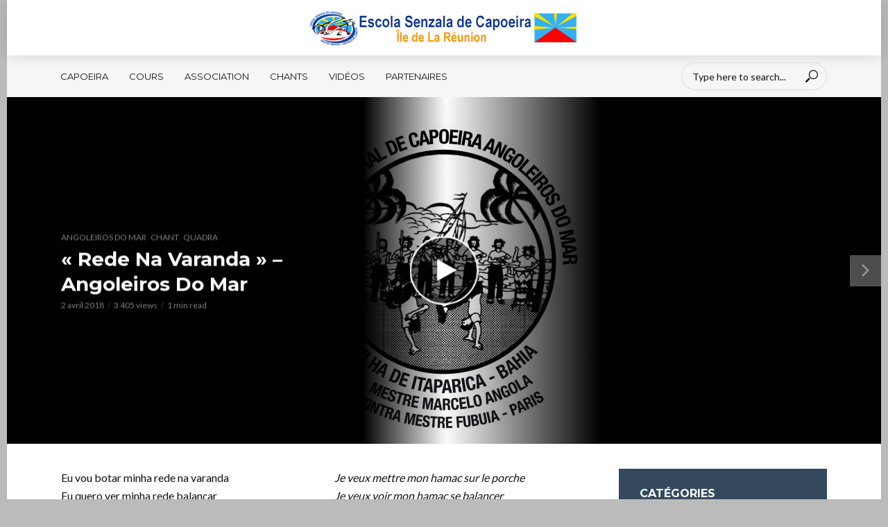

--- FILE ---
content_type: text/html; charset=UTF-8
request_url: http://www.senzala.re/chant/rede-na-varanda-angoleiros-do-mar/
body_size: 13257
content:
<!DOCTYPE html>
<html lang="fr-FR">
<head>
<meta charset="UTF-8">
<meta name="viewport" content="width=device-width,initial-scale=1.0">
<link rel="pingback" href="http://www.senzala.re/xmlrpc.php">
<title>« Rede Na Varanda » &#8211; Angoleiros Do Mar &#8211; Escola Senzala de Capoeira &#8211; La Réunion</title>
<meta name='robots' content='max-image-preview:large' />
	<style>img:is([sizes="auto" i], [sizes^="auto," i]) { contain-intrinsic-size: 3000px 1500px }</style>
	<link rel='dns-prefetch' href='//fonts.googleapis.com' />
<link rel="alternate" type="application/rss+xml" title="Escola Senzala de Capoeira - La Réunion &raquo; Flux" href="http://www.senzala.re/feed/" />
<link rel="alternate" type="application/rss+xml" title="Escola Senzala de Capoeira - La Réunion &raquo; Flux des commentaires" href="http://www.senzala.re/comments/feed/" />
<link rel="alternate" type="application/rss+xml" title="Escola Senzala de Capoeira - La Réunion &raquo; « Rede Na Varanda » &#8211; Angoleiros Do Mar Flux des commentaires" href="http://www.senzala.re/chant/rede-na-varanda-angoleiros-do-mar/feed/" />
<script type="text/javascript">
/* <![CDATA[ */
window._wpemojiSettings = {"baseUrl":"https:\/\/s.w.org\/images\/core\/emoji\/15.0.3\/72x72\/","ext":".png","svgUrl":"https:\/\/s.w.org\/images\/core\/emoji\/15.0.3\/svg\/","svgExt":".svg","source":{"concatemoji":"http:\/\/www.senzala.re\/wp-includes\/js\/wp-emoji-release.min.js?ver=6.7.1"}};
/*! This file is auto-generated */
!function(i,n){var o,s,e;function c(e){try{var t={supportTests:e,timestamp:(new Date).valueOf()};sessionStorage.setItem(o,JSON.stringify(t))}catch(e){}}function p(e,t,n){e.clearRect(0,0,e.canvas.width,e.canvas.height),e.fillText(t,0,0);var t=new Uint32Array(e.getImageData(0,0,e.canvas.width,e.canvas.height).data),r=(e.clearRect(0,0,e.canvas.width,e.canvas.height),e.fillText(n,0,0),new Uint32Array(e.getImageData(0,0,e.canvas.width,e.canvas.height).data));return t.every(function(e,t){return e===r[t]})}function u(e,t,n){switch(t){case"flag":return n(e,"\ud83c\udff3\ufe0f\u200d\u26a7\ufe0f","\ud83c\udff3\ufe0f\u200b\u26a7\ufe0f")?!1:!n(e,"\ud83c\uddfa\ud83c\uddf3","\ud83c\uddfa\u200b\ud83c\uddf3")&&!n(e,"\ud83c\udff4\udb40\udc67\udb40\udc62\udb40\udc65\udb40\udc6e\udb40\udc67\udb40\udc7f","\ud83c\udff4\u200b\udb40\udc67\u200b\udb40\udc62\u200b\udb40\udc65\u200b\udb40\udc6e\u200b\udb40\udc67\u200b\udb40\udc7f");case"emoji":return!n(e,"\ud83d\udc26\u200d\u2b1b","\ud83d\udc26\u200b\u2b1b")}return!1}function f(e,t,n){var r="undefined"!=typeof WorkerGlobalScope&&self instanceof WorkerGlobalScope?new OffscreenCanvas(300,150):i.createElement("canvas"),a=r.getContext("2d",{willReadFrequently:!0}),o=(a.textBaseline="top",a.font="600 32px Arial",{});return e.forEach(function(e){o[e]=t(a,e,n)}),o}function t(e){var t=i.createElement("script");t.src=e,t.defer=!0,i.head.appendChild(t)}"undefined"!=typeof Promise&&(o="wpEmojiSettingsSupports",s=["flag","emoji"],n.supports={everything:!0,everythingExceptFlag:!0},e=new Promise(function(e){i.addEventListener("DOMContentLoaded",e,{once:!0})}),new Promise(function(t){var n=function(){try{var e=JSON.parse(sessionStorage.getItem(o));if("object"==typeof e&&"number"==typeof e.timestamp&&(new Date).valueOf()<e.timestamp+604800&&"object"==typeof e.supportTests)return e.supportTests}catch(e){}return null}();if(!n){if("undefined"!=typeof Worker&&"undefined"!=typeof OffscreenCanvas&&"undefined"!=typeof URL&&URL.createObjectURL&&"undefined"!=typeof Blob)try{var e="postMessage("+f.toString()+"("+[JSON.stringify(s),u.toString(),p.toString()].join(",")+"));",r=new Blob([e],{type:"text/javascript"}),a=new Worker(URL.createObjectURL(r),{name:"wpTestEmojiSupports"});return void(a.onmessage=function(e){c(n=e.data),a.terminate(),t(n)})}catch(e){}c(n=f(s,u,p))}t(n)}).then(function(e){for(var t in e)n.supports[t]=e[t],n.supports.everything=n.supports.everything&&n.supports[t],"flag"!==t&&(n.supports.everythingExceptFlag=n.supports.everythingExceptFlag&&n.supports[t]);n.supports.everythingExceptFlag=n.supports.everythingExceptFlag&&!n.supports.flag,n.DOMReady=!1,n.readyCallback=function(){n.DOMReady=!0}}).then(function(){return e}).then(function(){var e;n.supports.everything||(n.readyCallback(),(e=n.source||{}).concatemoji?t(e.concatemoji):e.wpemoji&&e.twemoji&&(t(e.twemoji),t(e.wpemoji)))}))}((window,document),window._wpemojiSettings);
/* ]]> */
</script>
<style id='wp-emoji-styles-inline-css' type='text/css'>

	img.wp-smiley, img.emoji {
		display: inline !important;
		border: none !important;
		box-shadow: none !important;
		height: 1em !important;
		width: 1em !important;
		margin: 0 0.07em !important;
		vertical-align: -0.1em !important;
		background: none !important;
		padding: 0 !important;
	}
</style>
<link rel='stylesheet' id='wp-block-library-css' href='http://www.senzala.re/wp-includes/css/dist/block-library/style.min.css?ver=6.7.1' type='text/css' media='all' />
<style id='esf-fb-halfwidth-style-inline-css' type='text/css'>
.wp-block-create-block-easy-social-feed-facebook-carousel{background-color:#21759b;color:#fff;padding:2px}

</style>
<style id='esf-fb-fullwidth-style-inline-css' type='text/css'>
.wp-block-create-block-easy-social-feed-facebook-carousel{background-color:#21759b;color:#fff;padding:2px}

</style>
<style id='esf-fb-thumbnail-style-inline-css' type='text/css'>
.wp-block-create-block-easy-social-feed-facebook-carousel{background-color:#21759b;color:#fff;padding:2px}

</style>
<style id='classic-theme-styles-inline-css' type='text/css'>
/*! This file is auto-generated */
.wp-block-button__link{color:#fff;background-color:#32373c;border-radius:9999px;box-shadow:none;text-decoration:none;padding:calc(.667em + 2px) calc(1.333em + 2px);font-size:1.125em}.wp-block-file__button{background:#32373c;color:#fff;text-decoration:none}
</style>
<style id='global-styles-inline-css' type='text/css'>
:root{--wp--preset--aspect-ratio--square: 1;--wp--preset--aspect-ratio--4-3: 4/3;--wp--preset--aspect-ratio--3-4: 3/4;--wp--preset--aspect-ratio--3-2: 3/2;--wp--preset--aspect-ratio--2-3: 2/3;--wp--preset--aspect-ratio--16-9: 16/9;--wp--preset--aspect-ratio--9-16: 9/16;--wp--preset--color--black: #000000;--wp--preset--color--cyan-bluish-gray: #abb8c3;--wp--preset--color--white: #ffffff;--wp--preset--color--pale-pink: #f78da7;--wp--preset--color--vivid-red: #cf2e2e;--wp--preset--color--luminous-vivid-orange: #ff6900;--wp--preset--color--luminous-vivid-amber: #fcb900;--wp--preset--color--light-green-cyan: #7bdcb5;--wp--preset--color--vivid-green-cyan: #00d084;--wp--preset--color--pale-cyan-blue: #8ed1fc;--wp--preset--color--vivid-cyan-blue: #0693e3;--wp--preset--color--vivid-purple: #9b51e0;--wp--preset--gradient--vivid-cyan-blue-to-vivid-purple: linear-gradient(135deg,rgba(6,147,227,1) 0%,rgb(155,81,224) 100%);--wp--preset--gradient--light-green-cyan-to-vivid-green-cyan: linear-gradient(135deg,rgb(122,220,180) 0%,rgb(0,208,130) 100%);--wp--preset--gradient--luminous-vivid-amber-to-luminous-vivid-orange: linear-gradient(135deg,rgba(252,185,0,1) 0%,rgba(255,105,0,1) 100%);--wp--preset--gradient--luminous-vivid-orange-to-vivid-red: linear-gradient(135deg,rgba(255,105,0,1) 0%,rgb(207,46,46) 100%);--wp--preset--gradient--very-light-gray-to-cyan-bluish-gray: linear-gradient(135deg,rgb(238,238,238) 0%,rgb(169,184,195) 100%);--wp--preset--gradient--cool-to-warm-spectrum: linear-gradient(135deg,rgb(74,234,220) 0%,rgb(151,120,209) 20%,rgb(207,42,186) 40%,rgb(238,44,130) 60%,rgb(251,105,98) 80%,rgb(254,248,76) 100%);--wp--preset--gradient--blush-light-purple: linear-gradient(135deg,rgb(255,206,236) 0%,rgb(152,150,240) 100%);--wp--preset--gradient--blush-bordeaux: linear-gradient(135deg,rgb(254,205,165) 0%,rgb(254,45,45) 50%,rgb(107,0,62) 100%);--wp--preset--gradient--luminous-dusk: linear-gradient(135deg,rgb(255,203,112) 0%,rgb(199,81,192) 50%,rgb(65,88,208) 100%);--wp--preset--gradient--pale-ocean: linear-gradient(135deg,rgb(255,245,203) 0%,rgb(182,227,212) 50%,rgb(51,167,181) 100%);--wp--preset--gradient--electric-grass: linear-gradient(135deg,rgb(202,248,128) 0%,rgb(113,206,126) 100%);--wp--preset--gradient--midnight: linear-gradient(135deg,rgb(2,3,129) 0%,rgb(40,116,252) 100%);--wp--preset--font-size--small: 13px;--wp--preset--font-size--medium: 20px;--wp--preset--font-size--large: 36px;--wp--preset--font-size--x-large: 42px;--wp--preset--spacing--20: 0.44rem;--wp--preset--spacing--30: 0.67rem;--wp--preset--spacing--40: 1rem;--wp--preset--spacing--50: 1.5rem;--wp--preset--spacing--60: 2.25rem;--wp--preset--spacing--70: 3.38rem;--wp--preset--spacing--80: 5.06rem;--wp--preset--shadow--natural: 6px 6px 9px rgba(0, 0, 0, 0.2);--wp--preset--shadow--deep: 12px 12px 50px rgba(0, 0, 0, 0.4);--wp--preset--shadow--sharp: 6px 6px 0px rgba(0, 0, 0, 0.2);--wp--preset--shadow--outlined: 6px 6px 0px -3px rgba(255, 255, 255, 1), 6px 6px rgba(0, 0, 0, 1);--wp--preset--shadow--crisp: 6px 6px 0px rgba(0, 0, 0, 1);}:where(.is-layout-flex){gap: 0.5em;}:where(.is-layout-grid){gap: 0.5em;}body .is-layout-flex{display: flex;}.is-layout-flex{flex-wrap: wrap;align-items: center;}.is-layout-flex > :is(*, div){margin: 0;}body .is-layout-grid{display: grid;}.is-layout-grid > :is(*, div){margin: 0;}:where(.wp-block-columns.is-layout-flex){gap: 2em;}:where(.wp-block-columns.is-layout-grid){gap: 2em;}:where(.wp-block-post-template.is-layout-flex){gap: 1.25em;}:where(.wp-block-post-template.is-layout-grid){gap: 1.25em;}.has-black-color{color: var(--wp--preset--color--black) !important;}.has-cyan-bluish-gray-color{color: var(--wp--preset--color--cyan-bluish-gray) !important;}.has-white-color{color: var(--wp--preset--color--white) !important;}.has-pale-pink-color{color: var(--wp--preset--color--pale-pink) !important;}.has-vivid-red-color{color: var(--wp--preset--color--vivid-red) !important;}.has-luminous-vivid-orange-color{color: var(--wp--preset--color--luminous-vivid-orange) !important;}.has-luminous-vivid-amber-color{color: var(--wp--preset--color--luminous-vivid-amber) !important;}.has-light-green-cyan-color{color: var(--wp--preset--color--light-green-cyan) !important;}.has-vivid-green-cyan-color{color: var(--wp--preset--color--vivid-green-cyan) !important;}.has-pale-cyan-blue-color{color: var(--wp--preset--color--pale-cyan-blue) !important;}.has-vivid-cyan-blue-color{color: var(--wp--preset--color--vivid-cyan-blue) !important;}.has-vivid-purple-color{color: var(--wp--preset--color--vivid-purple) !important;}.has-black-background-color{background-color: var(--wp--preset--color--black) !important;}.has-cyan-bluish-gray-background-color{background-color: var(--wp--preset--color--cyan-bluish-gray) !important;}.has-white-background-color{background-color: var(--wp--preset--color--white) !important;}.has-pale-pink-background-color{background-color: var(--wp--preset--color--pale-pink) !important;}.has-vivid-red-background-color{background-color: var(--wp--preset--color--vivid-red) !important;}.has-luminous-vivid-orange-background-color{background-color: var(--wp--preset--color--luminous-vivid-orange) !important;}.has-luminous-vivid-amber-background-color{background-color: var(--wp--preset--color--luminous-vivid-amber) !important;}.has-light-green-cyan-background-color{background-color: var(--wp--preset--color--light-green-cyan) !important;}.has-vivid-green-cyan-background-color{background-color: var(--wp--preset--color--vivid-green-cyan) !important;}.has-pale-cyan-blue-background-color{background-color: var(--wp--preset--color--pale-cyan-blue) !important;}.has-vivid-cyan-blue-background-color{background-color: var(--wp--preset--color--vivid-cyan-blue) !important;}.has-vivid-purple-background-color{background-color: var(--wp--preset--color--vivid-purple) !important;}.has-black-border-color{border-color: var(--wp--preset--color--black) !important;}.has-cyan-bluish-gray-border-color{border-color: var(--wp--preset--color--cyan-bluish-gray) !important;}.has-white-border-color{border-color: var(--wp--preset--color--white) !important;}.has-pale-pink-border-color{border-color: var(--wp--preset--color--pale-pink) !important;}.has-vivid-red-border-color{border-color: var(--wp--preset--color--vivid-red) !important;}.has-luminous-vivid-orange-border-color{border-color: var(--wp--preset--color--luminous-vivid-orange) !important;}.has-luminous-vivid-amber-border-color{border-color: var(--wp--preset--color--luminous-vivid-amber) !important;}.has-light-green-cyan-border-color{border-color: var(--wp--preset--color--light-green-cyan) !important;}.has-vivid-green-cyan-border-color{border-color: var(--wp--preset--color--vivid-green-cyan) !important;}.has-pale-cyan-blue-border-color{border-color: var(--wp--preset--color--pale-cyan-blue) !important;}.has-vivid-cyan-blue-border-color{border-color: var(--wp--preset--color--vivid-cyan-blue) !important;}.has-vivid-purple-border-color{border-color: var(--wp--preset--color--vivid-purple) !important;}.has-vivid-cyan-blue-to-vivid-purple-gradient-background{background: var(--wp--preset--gradient--vivid-cyan-blue-to-vivid-purple) !important;}.has-light-green-cyan-to-vivid-green-cyan-gradient-background{background: var(--wp--preset--gradient--light-green-cyan-to-vivid-green-cyan) !important;}.has-luminous-vivid-amber-to-luminous-vivid-orange-gradient-background{background: var(--wp--preset--gradient--luminous-vivid-amber-to-luminous-vivid-orange) !important;}.has-luminous-vivid-orange-to-vivid-red-gradient-background{background: var(--wp--preset--gradient--luminous-vivid-orange-to-vivid-red) !important;}.has-very-light-gray-to-cyan-bluish-gray-gradient-background{background: var(--wp--preset--gradient--very-light-gray-to-cyan-bluish-gray) !important;}.has-cool-to-warm-spectrum-gradient-background{background: var(--wp--preset--gradient--cool-to-warm-spectrum) !important;}.has-blush-light-purple-gradient-background{background: var(--wp--preset--gradient--blush-light-purple) !important;}.has-blush-bordeaux-gradient-background{background: var(--wp--preset--gradient--blush-bordeaux) !important;}.has-luminous-dusk-gradient-background{background: var(--wp--preset--gradient--luminous-dusk) !important;}.has-pale-ocean-gradient-background{background: var(--wp--preset--gradient--pale-ocean) !important;}.has-electric-grass-gradient-background{background: var(--wp--preset--gradient--electric-grass) !important;}.has-midnight-gradient-background{background: var(--wp--preset--gradient--midnight) !important;}.has-small-font-size{font-size: var(--wp--preset--font-size--small) !important;}.has-medium-font-size{font-size: var(--wp--preset--font-size--medium) !important;}.has-large-font-size{font-size: var(--wp--preset--font-size--large) !important;}.has-x-large-font-size{font-size: var(--wp--preset--font-size--x-large) !important;}
:where(.wp-block-post-template.is-layout-flex){gap: 1.25em;}:where(.wp-block-post-template.is-layout-grid){gap: 1.25em;}
:where(.wp-block-columns.is-layout-flex){gap: 2em;}:where(.wp-block-columns.is-layout-grid){gap: 2em;}
:root :where(.wp-block-pullquote){font-size: 1.5em;line-height: 1.6;}
</style>
<link rel='stylesheet' id='contact-form-7-css' href='http://www.senzala.re/wp-content/plugins/contact-form-7/includes/css/styles.css?ver=6.0.2' type='text/css' media='all' />
<link rel='stylesheet' id='easy-facebook-likebox-custom-fonts-css' href='http://www.senzala.re/wp-content/plugins/easy-facebook-likebox/frontend/assets/css/esf-custom-fonts.css?ver=6.7.1' type='text/css' media='all' />
<link rel='stylesheet' id='easy-facebook-likebox-popup-styles-css' href='http://www.senzala.re/wp-content/plugins/easy-facebook-likebox/facebook/frontend/assets/css/esf-free-popup.css?ver=6.6.4' type='text/css' media='all' />
<link rel='stylesheet' id='easy-facebook-likebox-frontend-css' href='http://www.senzala.re/wp-content/plugins/easy-facebook-likebox/facebook/frontend/assets/css/easy-facebook-likebox-frontend.css?ver=6.6.4' type='text/css' media='all' />
<link rel='stylesheet' id='easy-facebook-likebox-customizer-style-css' href='http://www.senzala.re/wp-admin/admin-ajax.php?action=easy-facebook-likebox-customizer-style&#038;ver=6.6.4' type='text/css' media='all' />
<link rel='stylesheet' id='mks_shortcodes_simple_line_icons-css' href='http://www.senzala.re/wp-content/plugins/meks-flexible-shortcodes/css/simple-line/simple-line-icons.css?ver=1.3.6' type='text/css' media='screen' />
<link rel='stylesheet' id='mks_shortcodes_css-css' href='http://www.senzala.re/wp-content/plugins/meks-flexible-shortcodes/css/style.css?ver=1.3.6' type='text/css' media='screen' />
<link rel='stylesheet' id='vlog-fonts-css' href='http://fonts.googleapis.com/css?family=Lato%3A400%7CMontserrat%3A400%2C700&#038;subset=latin%2Clatin-ext&#038;ver=1.5' type='text/css' media='all' />
<link rel='stylesheet' id='vlog-main-css' href='http://www.senzala.re/wp-content/themes/vlog/assets/css/min.css?ver=1.5' type='text/css' media='all' />
<style id='vlog-main-inline-css' type='text/css'>
body,#cancel-comment-reply-link,.vlog-wl-action .vlog-button {background-color:#bbbbbb;color: #111111;font-family: 'Lato';font-weight: 400;}.vlog-body-box{background-color:#ffffff;}h1, h2, h3, h4, h5, h6,.h1, .h2, .h3, .h4, .h5, .h6,blockquote,.vlog-comments .url,.comment-author b,.vlog-site-header .site-title a,.entry-content thead td,#bbpress-forums .bbp-forum-title, #bbpress-forums .bbp-topic-permalink {font-family: 'Montserrat';font-weight: 700;}.vlog-site-header a,.dl-menuwrapper li a{font-family: 'Montserrat';font-weight: 400;}.vlog-top-bar,.vlog-top-bar .sub-menu{background-color: #34495e;}.vlog-top-bar ul li a,.vlog-site-date{color: #8b97a3;}.vlog-top-bar ul li:hover > a{color: #ffffff;}.vlog-header-middle{height: 80px;}.vlog-site-header,.vlog-header-shadow .vlog-header-wrapper,.vlog-site-header .vlog-main-nav .sub-menu,.vlog-actions-button .sub-menu,.vlog-site-header .vlog-main-nav > li:hover > a,.vlog-actions-button:hover > span,.vlog-action-search.active.vlog-actions-button > span,.vlog-actions-search input[type=text]:focus,.vlog-responsive-header,.dl-menuwrapper .dl-menu{background-color: #ffffff;}.vlog-site-header,.vlog-site-header .entry-title a,.vlog-site-header a,.dl-menuwrapper li a,.vlog-site-header .vlog-search-form input[type=text],.vlog-responsive-header,.vlog-responsive-header a.vlog-responsive-header .entry-title a,.dl-menuwrapper button,.vlog-remove-wl{color: #111111;}.vlog-main-nav .sub-menu li:hover > a,.vlog-main-nav > .current_page_item > a,.vlog-main-nav .current-menu-item > a,.vlog-main-nav li:not(.menu-item-has-children):hover > a,.vlog-actions-button.vlog-action-search:hover span,.dl-menuwrapper li a:focus,.dl-menuwrapper li a:hover,.dl-menuwrapper button:hover{color: #ff6600;}.vlog-site-header .vlog-search-form input[type=text]::-webkit-input-placeholder { color: #111111;}.vlog-site-header .vlog-search-form input[type=text]::-moz-placeholder {color: #111111;}.vlog-site-header .vlog-search-form input[type=text]:-ms-input-placeholder {color: #111111;}.vlog-header-bottom{background: #f6f6f6;}.vlog-header-bottom,.vlog-header-bottom .entry-title a,.vlog-header-bottom a,.vlog-header-bottom .vlog-search-form input[type=text]{color: #111111;}.vlog-header-bottom .vlog-main-nav .sub-menu li:hover > a, .vlog-header-bottom .vlog-main-nav > .current_page_item > a, .vlog-header-bottom .vlog-main-nav .current-menu-item > a, .vlog-header-bottom .vlog-main-nav li:not(.menu-item-has-children):hover > a, .vlog-header-bottom .vlog-actions-button.vlog-action-search:hover span,.vlog-header-bottom .entry-title a:hover,.vlog-header-bottom .vlog-remove-wl:hover{color: #ff6600;}.vlog-header-bottom .vlog-search-form input[type=text]::-webkit-input-placeholder { color: #111111;}.vlog-header-bottom .vlog-search-form input[type=text]::-moz-placeholder {color: #111111;}.vlog-header-bottom .vlog-search-form input[type=text]:-ms-input-placeholder {color: #111111;}.vlog-sticky-header.vlog-site-header,.vlog-sticky-header.vlog-site-header .vlog-main-nav .sub-menu,.vlog-sticky-header .vlog-actions-button .sub-menu,.vlog-sticky-header.vlog-site-header .vlog-main-nav > li:hover > a,.vlog-sticky-header .vlog-actions-button:hover > span,.vlog-sticky-header .vlog-action-search.active.vlog-actions-button > span,.vlog-sticky-header .vlog-actions-search input[type=text]:focus{background-color: #ffffff;}.vlog-sticky-header,.vlog-sticky-header .entry-title a,.vlog-sticky-header a,.vlog-sticky-header .vlog-search-form input[type=text],.vlog-sticky-header.vlog-site-header a{color: #111111;}.vlog-sticky-header .vlog-main-nav .sub-menu li:hover > a,.vlog-sticky-header .vlog-main-nav > .current_page_item > a,.vlog-sticky-header .vlog-main-nav li:not(.menu-item-has-children):hover > a,.vlog-sticky-header .vlog-actions-button.vlog-action-search:hover span,.vlog-sticky-header.vlog-header-bottom .vlog-main-nav .current-menu-item > a,.vlog-sticky-header.vlog-header-bottom .entry-title a:hover,.vlog-sticky-header.vlog-header-bottom.vlog-remove-wl:hover {color: #ff6600;}.vlog-header-bottom .vlog-search-form input[type=text]::-webkit-input-placeholder { color: #111111;}.vlog-header-bottom .vlog-search-form input[type=text]::-moz-placeholder {color: #111111;}.vlog-header-bottom .vlog-search-form input[type=text]:-ms-input-placeholder {color: #111111;}a{color: #ff6600; }.meta-item,.meta-icon,.meta-comments a,.vlog-prev-next-nav .vlog-pn-ico,.comment-metadata a,.widget_calendar table caption,.widget_archive li,.widget_recent_comments li,.rss-date,.widget_rss cite,.widget_tag_cloud a:after,.widget_recent_entries li .post-date,.meta-tags a:after,.bbp-forums .bbp-forum-freshness a{color: #999999; }.vlog-pagination .dots:hover, .vlog-pagination a, .vlog-post .entry-category a:hover,a.meta-icon:hover,.meta-comments:hover,.meta-comments:hover a,.vlog-prev-next-nav a,.widget_tag_cloud a,.widget_calendar table tfoot tr td a,.vlog-button-search,.meta-tags a,.vlog-all-link:hover,.vlog-sl-item:hover,.entry-content-single .meta-tags a:hover,#bbpress-forums .bbp-forum-title, #bbpress-forums .bbp-topic-permalink{color: #111111; }.vlog-count,.vlog-button,.vlog-pagination .vlog-button,.vlog-pagination .vlog-button:hover,.vlog-watch-later-count,a.page-numbers:hover,.widget_calendar table tbody td a,.vlog-load-more a,.vlog-next a,.vlog-prev a,.vlog-pagination .next,.vlog-pagination .prev,.mks_author_link,.mks_read_more a,.vlog-wl-action .vlog-button,body .mejs-controls .mejs-time-rail .mejs-time-current,.vlog-link-pages a{background-color: #ff6600;}.vlog-pagination .uil-ripple-css div:nth-of-type(1),.vlog-pagination .uil-ripple-css div:nth-of-type(2),blockquote{border-color: #ff6600;}.entry-content-single a,#bbpress-forums .bbp-forum-title:hover, #bbpress-forums .bbp-topic-permalink:hover{color: #ff6600;}.entry-content-single a:hover{color: #111111;}.vlog-site-content,.vlog-content .entry-content-single a.vlog-popup-img { background: #ffffff;}.vlog-content .entry-content-single a.vlog-popup-img{color: #ffffff;}h1,h2,h3,h4,h5,h6,.h1, .h2, .h3, .h4, .h5, .h6,.entry-title a,.vlog-comments .url,.rsswidget:hover{ color: #111111;}.widget ul li a{color: #111111;}.widget ul li a:hover,.entry-title a:hover,.widget .vlog-search-form .vlog-button-search:hover,.bypostauthor .comment-body .fn:before,.vlog-comments .url:hover,#cancel-comment-reply-link,.widget_tag_cloud a:hover,.meta-tags a:hover,.vlog-remove-wl:hover{color: #ff6600;}.entry-content p{color: #111111;}.widget_calendar #today:after{background: rgba(17,17,17,0.1)}.vlog-button,.vlog-button a,.vlog-pagination .vlog-button,.vlog-pagination .next,.vlog-pagination .prev,a.page-numbers:hover,.widget_calendar table tbody td a,.vlog-featured-info-2 .entry-title a,.vlog-load-more a,.vlog-next a,.vlog-prev a,.mks_author_link,.mks_read_more a,.vlog-wl-action .vlog-button,.vlog-link-pages a,.vlog-link-pages a:hover{color: #FFF;}#cancel-comment-reply-link, .comment-reply-link, .vlog-rm,.vlog-mod-actions .vlog-all-link,.vlog-slider-controls .owl-next, .vlog-slider-controls .owl-prev {color: #ff6600; border-color: rgba(255,102,0,0.7)}.vlog-mod-actions .vlog-all-link:hover,.vlog-slider-controls .owl-next:hover, .vlog-slider-controls .owl-prev:hover {color: #111111; border-color: rgba(17,17,17,0.7)}.comment-reply-link:hover,.vlog-rm:hover,#cancel-comment-reply-link:hover{color: #111111;border-color: #111111;}.vlog-highlight .entry-category,.vlog-highlight .entry-category a,.vlog-highlight .meta-item a,.vlog-highlight .meta-item span,.vlog-highlight .meta-item,.vlog-highlight.widget_tag_cloud a:hover{color: rgba(255,255,255,0.5);}.vlog-highlight {background: #34495e;color: #ffffff;border: none;}.vlog-highlight .widget-title{border-bottom-color: rgba(255,255,255,0.1);}.vlog-highlight .entry-title,.vlog-highlight .entry-category a:hover,.vlog-highlight .action-item,.vlog-highlight .meta-item a:hover,.vlog-highlight .widget-title span,.vlog-highlight .entry-title a,.widget.vlog-highlight ul li a,.vlog-highlight.widget_calendar table tfoot tr td a,.vlog-highlight .widget_tag_cloud a{color: #ffffff;}.vlog-highlight .widget_calendar #today:after{ background: rgba(255,255,255,0.1);}.widget.vlog-highlightinput[type=number], .widget.vlog-highlight input[type=text], .widget.vlog-highlight input[type=email], .widget.vlog-highlight input[type=url], .widget.vlog-highlight input[type=tel], .widget.vlog-highlight input[type=date], .widget.vlog-highlight input[type=password], .widget.vlog-highlight select, .widget.vlog-highlight textarea{background: #FFF;color: #111;border-color: rgba(255,255,255,0.1);}.vlog-highlight .vlog-button-search{color:#111;}.vlog-bg-box,.author .vlog-mod-desc,.vlog-bg{background: rgba(17,17,17,0.05);}.vlog-pagination .current{background: rgba(17,17,17,0.1);}.vlog-site-footer{background: #34495e;color: #ffffff;}.vlog-site-footer .widget-title,.vlog-site-footer .widget_calendar table tbody td a,.vlog-site-footer .widget_calendar table tfoot tr td a,.vlog-site-footer .widget.mks_author_widget h3,.vlog-site-footer.mks_author_link,.vlog-site-footer .vlog-button:hover,.vlog-site-footer .meta-item a:hover,.vlog-site-footer .entry-category a:hover {color: #ffffff;}.vlog-site-footer a,.vlog-site-footer ul li a,.vlog-site-footer .widget_calendar table tbody td a:hover,.vlog-site-footer .widget_calendar table tfoot tr td a:hover{color: rgba(255,255,255,0.8);}.vlog-site-footer .meta-item a,.vlog-site-footer .meta-item .meta-icon,.vlog-site-footer .widget_recent_entries li .post-date,.vlog-site-footer .meta-item{color: rgba(255,255,255,0.5);}.vlog-site-footer .meta-comments:hover,.vlog-site-footer ul li a:hover,.vlog-site-footer a:hover{color: #ffffff;}.vlog-site-footer .widget .vlog-count,.vlog-site-footer .widget_calendar table tbody td a,.vlog-site-footer a.mks_author_link,.vlog-site-footer a.mks_author_link:hover,.vlog-site-footer .widget_calendar table tbody td a:hover{color: #34495e;background: #ffffff;}.vlog-site-footer .widget .vlog-search-form input[type=text],.vlog-site-footer select{ background: #FFF; color: #111; border:#ffffff;}.vlog-site-footer .widget .vlog-search-form .vlog-button-search{color: #111;}.vlog-site-footer .vlog-mod-actions .vlog-all-link, .vlog-site-footer .vlog-slider-controls .owl-next, .vlog-site-footer .vlog-slider-controls .owl-prev{ color: rgba(255,255,255,0.8); border-color:rgba(255,255,255,0.8);}.vlog-site-footer .vlog-mod-actions .vlog-all-link:hover, .vlog-site-footer .vlog-slider-controls .owl-next:hover, .vlog-site-footer .vlog-slider-controls .owl-prev:hover{ color: rgba(255,255,255,1); border-color:rgba(255,255,255,1);}.entry-content-single ul > li:before,.vlog-comments .comment-content ul > li:before{color: #ff6600;}input[type=number], input[type=text], input[type=email], input[type=url], input[type=tel], input[type=date], input[type=password], select, textarea,.widget,.vlog-comments,.comment-list,.comment .comment-respond,.widget .vlog-search-form input[type=text],.vlog-content .vlog-prev-next-nav,.vlog-wl-action,.vlog-mod-desc .vlog-search-form,.entry-content table,.entry-content td, .entry-content th,.entry-content-single table,.entry-content-single td, .entry-content-single th,.vlog-comments table,.vlog-comments td, .vlog-comments th{border-color: rgba(17,17,17,0.1);}input[type=number]:focus, input[type=text]:focus, input[type=email]:focus, input[type=url]:focus, input[type=tel]:focus, input[type=date]:focus, input[type=password]:focus, select:focus, textarea:focus{border-color: rgba(17,17,17,0.3);}input[type=number], input[type=text], input[type=email], input[type=url], input[type=tel], input[type=date], input[type=password], select, textarea{background-color: rgba(17,17,17,0.03);}.vlog-button,input[type="submit"],.wpcf7-submit,input[type="button"]{background-color: #ff6600;}.vlog-comments .comment-content{color: rgba(17,17,17,0.8);}li.bypostauthor > .comment-body,.vlog-rm {border-color: #ff6600;}.vlog-ripple-circle{stroke: #ff6600;}.vlog-cover-bg,.vlog-featured-2 .vlog-featured-item,.vlog-featured-3 .vlog-featured-item,.vlog-featured-4 .owl-item,.vlog-featured-5{height: 500px;}.vlog-fa-5-wrapper{height: 428px;}.vlog-fa-5-wrapper .fa-item{height: 178px;}div.bbp-submit-wrapper button, #bbpress-forums #bbp-your-profile fieldset.submit button{color:#FFF;background-color: #ff6600;}.vlog-breadcrumbs a:hover{color: #111111;}.vlog-breadcrumbs{ border-bottom: 1px solid rgba(17,17,17,0.1);}.vlog-special-tag-label{background-color: rgba(255,102,0,0.5);}.vlog-special-tag-label{background-color: rgba(255,102,0,0.5);}.entry-image:hover .vlog-special-tag-label{background-color: rgba(255,102,0,0.8);}.site-title{text-transform: uppercase;}.site-description{text-transform: uppercase;}.vlog-site-header{text-transform: uppercase;}.vlog-top-bar{text-transform: uppercase;}.entry-title{text-transform: none;}.entry-category a{text-transform: uppercase;}.vlog-mod-title, comment-author .fn{text-transform: uppercase;}.widget-title{text-transform: uppercase;}
</style>
<link rel='stylesheet' id='meks-flickr-widget-css' href='http://www.senzala.re/wp-content/plugins/meks-simple-flickr-widget/css/style.css?ver=1.3' type='text/css' media='all' />
<link rel='stylesheet' id='meks-author-widget-css' href='http://www.senzala.re/wp-content/plugins/meks-smart-author-widget/css/style.css?ver=1.1.5' type='text/css' media='all' />
<link rel='stylesheet' id='meks-social-widget-css' href='http://www.senzala.re/wp-content/plugins/meks-smart-social-widget/css/style.css?ver=1.6.5' type='text/css' media='all' />
<link rel='stylesheet' id='meks-themeforest-widget-css' href='http://www.senzala.re/wp-content/plugins/meks-themeforest-smart-widget/css/style.css?ver=1.6' type='text/css' media='all' />
<link rel='stylesheet' id='esf-custom-fonts-css' href='http://www.senzala.re/wp-content/plugins/easy-facebook-likebox/frontend/assets/css/esf-custom-fonts.css?ver=6.7.1' type='text/css' media='all' />
<link rel='stylesheet' id='esf-insta-frontend-css' href='http://www.senzala.re/wp-content/plugins/easy-facebook-likebox//instagram/frontend/assets/css/esf-insta-frontend.css?ver=6.7.1' type='text/css' media='all' />
<link rel='stylesheet' id='esf-insta-customizer-style-css' href='http://www.senzala.re/wp-admin/admin-ajax.php?action=esf-insta-customizer-style&#038;ver=6.7.1' type='text/css' media='all' />
<script type="text/javascript" src="http://www.senzala.re/wp-includes/js/jquery/jquery.min.js?ver=3.7.1" id="jquery-core-js"></script>
<script type="text/javascript" src="http://www.senzala.re/wp-includes/js/jquery/jquery-migrate.min.js?ver=3.4.1" id="jquery-migrate-js"></script>
<script type="text/javascript" src="http://www.senzala.re/wp-content/plugins/easy-facebook-likebox/facebook/frontend/assets/js/esf-free-popup.min.js?ver=6.6.4" id="easy-facebook-likebox-popup-script-js"></script>
<script type="text/javascript" id="easy-facebook-likebox-public-script-js-extra">
/* <![CDATA[ */
var public_ajax = {"ajax_url":"http:\/\/www.senzala.re\/wp-admin\/admin-ajax.php","efbl_is_fb_pro":""};
/* ]]> */
</script>
<script type="text/javascript" src="http://www.senzala.re/wp-content/plugins/easy-facebook-likebox/facebook/frontend/assets/js/public.js?ver=6.6.4" id="easy-facebook-likebox-public-script-js"></script>
<script type="text/javascript" src="http://www.senzala.re/wp-content/plugins/easy-facebook-likebox/frontend/assets/js/imagesloaded.pkgd.min.js?ver=6.7.1" id="imagesloaded.pkgd.min-js"></script>
<script type="text/javascript" id="esf-insta-public-js-extra">
/* <![CDATA[ */
var esf_insta = {"ajax_url":"http:\/\/www.senzala.re\/wp-admin\/admin-ajax.php","version":"free","nonce":"b1c72f8e75"};
/* ]]> */
</script>
<script type="text/javascript" src="http://www.senzala.re/wp-content/plugins/easy-facebook-likebox//instagram/frontend/assets/js/esf-insta-public.js?ver=1" id="esf-insta-public-js"></script>
<link rel="https://api.w.org/" href="http://www.senzala.re/wp-json/" /><link rel="alternate" title="JSON" type="application/json" href="http://www.senzala.re/wp-json/wp/v2/posts/696" /><link rel="EditURI" type="application/rsd+xml" title="RSD" href="http://www.senzala.re/xmlrpc.php?rsd" />
<meta name="generator" content="WordPress 6.7.1" />
<link rel="canonical" href="http://www.senzala.re/chant/rede-na-varanda-angoleiros-do-mar/" />
<link rel='shortlink' href='http://www.senzala.re/?p=696' />
<link rel="alternate" title="oEmbed (JSON)" type="application/json+oembed" href="http://www.senzala.re/wp-json/oembed/1.0/embed?url=http%3A%2F%2Fwww.senzala.re%2Fchant%2Frede-na-varanda-angoleiros-do-mar%2F" />
<link rel="alternate" title="oEmbed (XML)" type="text/xml+oembed" href="http://www.senzala.re/wp-json/oembed/1.0/embed?url=http%3A%2F%2Fwww.senzala.re%2Fchant%2Frede-na-varanda-angoleiros-do-mar%2F&#038;format=xml" />
			<style>
				.sydney-svg-icon {
					display: inline-block;
					width: 16px;
					height: 16px;
					vertical-align: middle;
					line-height: 1;
				}
				.team-item .team-social li .sydney-svg-icon {
					width: 14px;
				}
				.roll-team:not(.style1) .team-item .team-social li .sydney-svg-icon {
					fill: #fff;
				}
				.team-item .team-social li:hover .sydney-svg-icon {
					fill: #000;
				}
				.team_hover_edits .team-social li a .sydney-svg-icon {
					fill: #000;
				}
				.team_hover_edits .team-social li:hover a .sydney-svg-icon {
					fill: #fff;
				}	
				.single-sydney-projects .entry-thumb {
					text-align: left;
				}	

			</style>
		<style type="text/css">.recentcomments a{display:inline !important;padding:0 !important;margin:0 !important;}</style><link rel="icon" href="http://www.senzala.re/wp-content/uploads/2017/08/cropped-ECUSSON-LINGUA-BRUZZI-REUNION-FINAL512px-150x150.png" sizes="32x32" />
<link rel="icon" href="http://www.senzala.re/wp-content/uploads/2017/08/cropped-ECUSSON-LINGUA-BRUZZI-REUNION-FINAL512px-300x300.png" sizes="192x192" />
<link rel="apple-touch-icon" href="http://www.senzala.re/wp-content/uploads/2017/08/cropped-ECUSSON-LINGUA-BRUZZI-REUNION-FINAL512px-300x300.png" />
<meta name="msapplication-TileImage" content="http://www.senzala.re/wp-content/uploads/2017/08/cropped-ECUSSON-LINGUA-BRUZZI-REUNION-FINAL512px-300x300.png" />
<script async src="//pagead2.googlesyndication.com/pagead/js/adsbygoogle.js"></script>
<script>
  (adsbygoogle = window.adsbygoogle || []).push({
    google_ad_client: "ca-pub-6866330823045575",
    enable_page_level_ads: true
  });
</script>
</head>

<body class="post-template-default single single-post postid-696 single-format-audio chrome vlog-boxed">

			<div class="vlog-body-box">
	
	
		
	<header id="header" class="vlog-site-header vlog-header-shadow hidden-xs hidden-sm">
		
		<div class="vlog-header-3">
	<div class="vlog-header-wrapper">
		<div class="container vlog-header-middle">
			<div class="vlog-slot-c">
				
<div class="vlog-site-branding vlog-logo-only">

			<span class="site-title h1"><a href="http://www.senzala.re/" rel="home"><img class="vlog-logo" src="http://www.senzala.re/wp-content/uploads/2017/08/TITRE-SITE-64-v2.jpg" alt="Escola Senzala de Capoeira - La Réunion" ></a></span>
	
	</div>

			</div>
		</div>
	</div>

	<div class="vlog-header-bottom">
		<div class="container">
			<div class="vlog-slot-l">
				<nav class="vlog-main-navigation">	
				<ul id="menu-menu-principal" class="vlog-main-nav vlog-menu"><li id="menu-item-174" class="menu-item menu-item-type-post_type menu-item-object-page menu-item-has-children menu-item-174"><a href="http://www.senzala.re/la-capoeira/">Capoeira</a>
<ul class="sub-menu">
	<li id="menu-item-175" class="menu-item menu-item-type-post_type menu-item-object-page menu-item-175"><a href="http://www.senzala.re/la-capoeira/histoire-de-la-capoeira/">Histoire de la Capoeira</a>	<li id="menu-item-176" class="menu-item menu-item-type-post_type menu-item-object-page menu-item-has-children menu-item-176"><a href="http://www.senzala.re/la-capoeira/grupo-senzala-escola-senzala/">Grupo Senzala</a>
	<ul class="sub-menu">
		<li id="menu-item-178" class="menu-item menu-item-type-post_type menu-item-object-page menu-item-178"><a href="http://www.senzala.re/la-capoeira/grupo-senzala-escola-senzala/mestre-bruzzi/">Mestre Bruzzi</a>		<li id="menu-item-177" class="menu-item menu-item-type-post_type menu-item-object-page menu-item-177"><a href="http://www.senzala.re/la-capoeira/grupo-senzala-escola-senzala/mestre-garrincha/">Mestre Garrincha</a>	</ul>
</ul>
<li id="menu-item-152" class="menu-item menu-item-type-post_type menu-item-object-page menu-item-has-children menu-item-152"><a href="http://www.senzala.re/cours-de-capoeira/">Cours</a>
<ul class="sub-menu">
	<li id="menu-item-468" class="menu-item menu-item-type-post_type menu-item-object-page menu-item-468"><a href="http://www.senzala.re/lassociation/inscriptions/">Dossier d&rsquo;inscription</a>	<li id="menu-item-471" class="menu-item menu-item-type-post_type menu-item-object-page menu-item-471"><a href="http://www.senzala.re/cours-de-capoeira/evenements-2017-2018/">Stages &#038; événements</a></ul>
<li id="menu-item-379" class="menu-item menu-item-type-post_type menu-item-object-page menu-item-has-children menu-item-379"><a href="http://www.senzala.re/lassociation/">Association</a>
<ul class="sub-menu">
	<li id="menu-item-392" class="menu-item menu-item-type-post_type menu-item-object-page menu-item-392"><a href="http://www.senzala.re/contactez-nous/">Contacts</a></ul>
<li id="menu-item-315" class="menu-item menu-item-type-post_type menu-item-object-page menu-item-315"><a href="http://www.senzala.re/chants/">Chants</a><li id="menu-item-417" class="menu-item menu-item-type-taxonomy menu-item-object-category menu-item-417"><a href="http://www.senzala.re/category/video/">Vidéos</a><li id="menu-item-613" class="menu-item menu-item-type-post_type menu-item-object-page menu-item-has-children menu-item-613"><a href="http://www.senzala.re/partenaires-associatifs/">Partenaires</a>
<ul class="sub-menu">
	<li id="menu-item-386" class="menu-item menu-item-type-post_type menu-item-object-page menu-item-386"><a href="http://www.senzala.re/liens/">Liens</a></ul>
</ul>	</nav>			</div>
			<div class="vlog-slot-r">
					<div class="vlog-actions-menu">
	<ul class="vlog-menu">
					<li class="vlog-actions-search">
	<form class="vlog-search-form" action="http://www.senzala.re/" method="get"><input name="s" type="text" value="" placeholder="Type here to search..." /><button type="submit" class="vlog-button-search"><i class="fv fv-search"></i></button>
</form></li>								</ul>
	</div>
			</div>
		</div>
	</div>
</div>
	</header>

				
<div id="vlog-sticky-header" class="vlog-sticky-header vlog-site-header vlog-header-shadow vlog-header-bottom hidden-xs hidden-sm">
	
		<div class="container">
				<div class="vlog-slot-l">
					
<div class="vlog-site-branding vlog-logo-only">

			<span class="site-title h1"><a href="http://www.senzala.re/" rel="home"><img class="vlog-logo" src="http://www.senzala.re/wp-content/uploads/2017/08/TITRE-SITE-64-v2.jpg" alt="Escola Senzala de Capoeira - La Réunion" ></a></span>
	
	</div>

				</div>
				<div class="vlog-slot-c">
					<nav class="vlog-main-navigation">	
				<ul id="menu-menu-principal-1" class="vlog-main-nav vlog-menu"><li class="menu-item menu-item-type-post_type menu-item-object-page menu-item-has-children menu-item-174"><a href="http://www.senzala.re/la-capoeira/">Capoeira</a>
<ul class="sub-menu">
	<li class="menu-item menu-item-type-post_type menu-item-object-page menu-item-175"><a href="http://www.senzala.re/la-capoeira/histoire-de-la-capoeira/">Histoire de la Capoeira</a>	<li class="menu-item menu-item-type-post_type menu-item-object-page menu-item-has-children menu-item-176"><a href="http://www.senzala.re/la-capoeira/grupo-senzala-escola-senzala/">Grupo Senzala</a>
	<ul class="sub-menu">
		<li class="menu-item menu-item-type-post_type menu-item-object-page menu-item-178"><a href="http://www.senzala.re/la-capoeira/grupo-senzala-escola-senzala/mestre-bruzzi/">Mestre Bruzzi</a>		<li class="menu-item menu-item-type-post_type menu-item-object-page menu-item-177"><a href="http://www.senzala.re/la-capoeira/grupo-senzala-escola-senzala/mestre-garrincha/">Mestre Garrincha</a>	</ul>
</ul>
<li class="menu-item menu-item-type-post_type menu-item-object-page menu-item-has-children menu-item-152"><a href="http://www.senzala.re/cours-de-capoeira/">Cours</a>
<ul class="sub-menu">
	<li class="menu-item menu-item-type-post_type menu-item-object-page menu-item-468"><a href="http://www.senzala.re/lassociation/inscriptions/">Dossier d&rsquo;inscription</a>	<li class="menu-item menu-item-type-post_type menu-item-object-page menu-item-471"><a href="http://www.senzala.re/cours-de-capoeira/evenements-2017-2018/">Stages &#038; événements</a></ul>
<li class="menu-item menu-item-type-post_type menu-item-object-page menu-item-has-children menu-item-379"><a href="http://www.senzala.re/lassociation/">Association</a>
<ul class="sub-menu">
	<li class="menu-item menu-item-type-post_type menu-item-object-page menu-item-392"><a href="http://www.senzala.re/contactez-nous/">Contacts</a></ul>
<li class="menu-item menu-item-type-post_type menu-item-object-page menu-item-315"><a href="http://www.senzala.re/chants/">Chants</a><li class="menu-item menu-item-type-taxonomy menu-item-object-category menu-item-417"><a href="http://www.senzala.re/category/video/">Vidéos</a><li class="menu-item menu-item-type-post_type menu-item-object-page menu-item-has-children menu-item-613"><a href="http://www.senzala.re/partenaires-associatifs/">Partenaires</a>
<ul class="sub-menu">
	<li class="menu-item menu-item-type-post_type menu-item-object-page menu-item-386"><a href="http://www.senzala.re/liens/">Liens</a></ul>
</ul>	</nav>     
				</div> 	
				<div class="vlog-slot-r">
						<div class="vlog-actions-menu">
	<ul class="vlog-menu">
					<li class="vlog-actions-search">
	<form class="vlog-search-form" action="http://www.senzala.re/" method="get"><input name="s" type="text" value="" placeholder="Type here to search..." /><button type="submit" class="vlog-button-search"><i class="fv fv-search"></i></button>
</form></li>								</ul>
	</div>
				</div>
		</div>

</div>	
	<div id="vlog-responsive-header" class="vlog-responsive-header hidden-lg hidden-md">
	<div class="container">
				<div class="vlog-site-branding mini">
		<span class="site-title h1"><a href="http://www.senzala.re/" rel="home"><img class="vlog-logo-mini" src="http://www.senzala.re/wp-content/uploads/2017/08/ECUSSON-LINGUA-BRUZZI-REUNION-FINAL64px.png" alt="Escola Senzala de Capoeira - La Réunion" ></a></span>
</div>		
		<ul>
																																						</ul>
	</div>

	<div id="dl-menu" class="dl-menuwrapper">
		<button class="dl-trigger"><i class="fa fa-bars"></i></button>	

						<ul id="menu-menu-principal-2" class="vlog-mob-nav dl-menu"><li class="menu-item menu-item-type-post_type menu-item-object-page menu-item-has-children menu-item-174"><a href="http://www.senzala.re/la-capoeira/">Capoeira</a>
<ul class="sub-menu">
	<li class="menu-item menu-item-type-post_type menu-item-object-page menu-item-175"><a href="http://www.senzala.re/la-capoeira/histoire-de-la-capoeira/">Histoire de la Capoeira</a>	<li class="menu-item menu-item-type-post_type menu-item-object-page menu-item-has-children menu-item-176"><a href="http://www.senzala.re/la-capoeira/grupo-senzala-escola-senzala/">Grupo Senzala</a>
	<ul class="sub-menu">
		<li class="menu-item menu-item-type-post_type menu-item-object-page menu-item-178"><a href="http://www.senzala.re/la-capoeira/grupo-senzala-escola-senzala/mestre-bruzzi/">Mestre Bruzzi</a>		<li class="menu-item menu-item-type-post_type menu-item-object-page menu-item-177"><a href="http://www.senzala.re/la-capoeira/grupo-senzala-escola-senzala/mestre-garrincha/">Mestre Garrincha</a>	</ul>
</ul>
<li class="menu-item menu-item-type-post_type menu-item-object-page menu-item-has-children menu-item-152"><a href="http://www.senzala.re/cours-de-capoeira/">Cours</a>
<ul class="sub-menu">
	<li class="menu-item menu-item-type-post_type menu-item-object-page menu-item-468"><a href="http://www.senzala.re/lassociation/inscriptions/">Dossier d&rsquo;inscription</a>	<li class="menu-item menu-item-type-post_type menu-item-object-page menu-item-471"><a href="http://www.senzala.re/cours-de-capoeira/evenements-2017-2018/">Stages &#038; événements</a></ul>
<li class="menu-item menu-item-type-post_type menu-item-object-page menu-item-has-children menu-item-379"><a href="http://www.senzala.re/lassociation/">Association</a>
<ul class="sub-menu">
	<li class="menu-item menu-item-type-post_type menu-item-object-page menu-item-392"><a href="http://www.senzala.re/contactez-nous/">Contacts</a></ul>
<li class="menu-item menu-item-type-post_type menu-item-object-page menu-item-315"><a href="http://www.senzala.re/chants/">Chants</a><li class="menu-item menu-item-type-taxonomy menu-item-object-category menu-item-417"><a href="http://www.senzala.re/category/video/">Vidéos</a><li class="menu-item menu-item-type-post_type menu-item-object-page menu-item-has-children menu-item-613"><a href="http://www.senzala.re/partenaires-associatifs/">Partenaires</a>
<ul class="sub-menu">
	<li class="menu-item menu-item-type-post_type menu-item-object-page menu-item-386"><a href="http://www.senzala.re/liens/">Liens</a></ul>
</ul>		
		
	</div>

</div>

	<div id="content" class="vlog-site-content">


	<article id="post-696" class="post-696 post type-post status-publish format-audio has-post-thumbnail hentry category-angoleiros-do-mar category-chant category-quadra post_format-post-format-audio">

							<div class="vlog-featured-2 vlog-featured vlog-single-cover">


			<div class="vlog-featured-item">
			
								
				<div class="vlog-cover-bg audio">
					<a class="vlog-cover" href="javascript: void(0);" data-action="audio" data-id="696">
		 <img width="450" height="500" src="http://www.senzala.re/wp-content/uploads/2018/04/ANGOLEIROSDOMAR-450x500.jpg" class="attachment-vlog-cover-full size-vlog-cover-full wp-post-image" alt="" decoding="async" fetchpriority="high" srcset="http://www.senzala.re/wp-content/uploads/2018/04/ANGOLEIROSDOMAR-450x500.jpg 450w, http://www.senzala.re/wp-content/uploads/2018/04/ANGOLEIROSDOMAR-270x300.jpg 270w, http://www.senzala.re/wp-content/uploads/2018/04/ANGOLEIROSDOMAR-768x854.jpg 768w, http://www.senzala.re/wp-content/uploads/2018/04/ANGOLEIROSDOMAR-921x1024.jpg 921w, http://www.senzala.re/wp-content/uploads/2018/04/ANGOLEIROSDOMAR-385x428.jpg 385w, http://www.senzala.re/wp-content/uploads/2018/04/ANGOLEIROSDOMAR-160x178.jpg 160w, http://www.senzala.re/wp-content/uploads/2018/04/ANGOLEIROSDOMAR.jpg 1842w" sizes="(max-width: 450px) 100vw, 450px" />		 <span class="vlog-format-action large""><i class="fa fa-play"></i></span></a>

		<div class="vlog-format-content"></div>
					
	
	
		<nav class="vlog-prev-next-cover-nav vlog-prev-next-nav">

				
				
					<div class="vlog-next-link">
						<a href="http://www.senzala.re/stage/stage-no-mundo-do-mar-avec-contramestre-bizarro-adm/">
							<span class="vlog-pn-ico"><span>Next</span><i class="fa fa fa-chevron-right"></i></span>
							<span class="vlog-pn-link">Stage « No Fundo do Mar » avec Contramestre Bizarro (ADM)</span>
						</a>
					</div>

				
		</nav>

	
				</div>

				
					<div class="vlog-featured-info-2 container vlog-pe-n vlog-active-hover vlog-f-hide">						
		
						<div class="vlog-fa-item">
							<div class="entry-header vlog-pe-a">

				                
				                	                				<span class="entry-category"><a href="http://www.senzala.re/category/grupo/angoleiros-do-mar/" class="vlog-cat-83">Angoleiros do Mar</a>, <a href="http://www.senzala.re/category/chant/" class="vlog-cat-44">Chant</a>, <a href="http://www.senzala.re/category/chant/quadra/" class="vlog-cat-47">Quadra</a></span>
	            				

				                <h1 class="entry-title">« Rede Na Varanda » &#8211; Angoleiros Do Mar</h1>							                
					            		    						<div class="entry-meta"><div class="meta-item meta-date"><span class="updated meta-icon">2 avril 2018</span></div><div class="meta-item meta-views">3 405 views</div><div class="meta-item meta-rtime">1 min read</div></div>
						  		
				             </div>	
			             </div>

			            
			              

					</div>

				
				<div class="vlog-format-inplay vlog-bg">
	<div class="container">
		
		

	</div>
</div>
			</div>


</div>		
		
				
		<div class="vlog-section ">

			<div class="container">

					
					<div class="vlog-content vlog-single-content">

						
												
						<div class="entry-content-single">
	
			
	
	
	
	<div class="mks_col ">
<div class="mks_one_half ">Eu vou botar minha rede na varanda<br />
Eu quero ver minha rede balançar<br />
Balança rede ioio<br />
Balança rede iaia</p>
<p><span style="color: #ff6600;"><strong>Eu vou botar minha rede na varanda<br />
</strong><strong>Eu quero ver minha rede balançar<br />
</strong><strong>Balança rede ioio<br />
</strong></span><strong><span style="color: #ff6600;">Balança rede iaia</span><br />
</strong></div>
<div class="mks_one_half ">
<p><em>Je veux mettre mon hamac sur le porche</em><br />
<em>Je veux voir mon hamac se balancer</em><br />
<em>Balance hamac ioio</em><br />
<em>Balance hamac iaia</em></p>
<p><span style="color: #ff6600;"><strong><em>Je veux mettre mon hamac sur le porche</em></strong></span><br />
<span style="color: #ff6600;"><strong><em>Je veux voir mon hamac se balancer</em></strong></span><br />
<span style="color: #ff6600;"><strong><em>Balance hamac ioio</em></strong></span><br />
<span style="color: #ff6600;"><strong><em>Balance hamac iaia</em></strong></span></div>
</div>

	
	
	
</div>
						
												
													<div id="vlog-author" class="vlog-author-box vlog-bg-box">

	<div class="vlog-author row">

		<div class="col-lg-2 col-md-3 col-sm-2 col-xs-12">
			<img alt='' src='https://secure.gravatar.com/avatar/3f02741aa1a106023eed0852f35464a3?s=140&#038;d=mm&#038;r=g' srcset='https://secure.gravatar.com/avatar/3f02741aa1a106023eed0852f35464a3?s=280&#038;d=mm&#038;r=g 2x' class='avatar avatar-140 photo vlog-rounded-photo' height='140' width='140' decoding='async'/>		</div>
		
		<div class="col-lg-10 col-md-9 col-sm-10 col-xs-12">
			
			<div class="vlog-mod-head"><div class="vlog-mod-title"><h4 class="h5 author-title">Lingua Senzala</h4></div></div>						<a href="http://www.senzala.re/author/linguasenzala/" class="vlog-button vlog-button-small">View all posts</a><a href="http://www.senzala.re/" target="_blank" class="vlog-sl-item fa fa-link"></a><a href="https://www.facebook.com/lingua.senzalamediterranee" target="_blank" class="vlog-sl-item fa fa-facebook"></a><a href="https://www.instagram.com/lingua_capoeira/" target="_blank" class="vlog-sl-item fa fa-instagram"></a><a href="https://soundcloud.com/linguacapoeira" target="_blank" class="vlog-sl-item fa fa-soundcloud"></a><a href="https://www.youtube.com/channel/UCqF6CmvgHqPFdLhNf1gcanQ" target="_blank" class="vlog-sl-item fa fa-youtube"></a>		</div>

	</div>

</div>						
													

	<div id="vlog-related" class="vlog-related-wrapper">	
		<div class="row">
		    <div class="vlog-module module-posts col-lg-12">
		        
		        <div class="vlog-mod-head"><div class="vlog-mod-title"><h4>You may also like</h4></div></div>
			    <div class="row vlog-posts row-eq-height">
			    				     		<article class="vlog-lay-e vlog-post col-lg-4 col-sm-4 col-md-4 col-xs-12 post-680 post type-post status-publish format-standard has-post-thumbnail hentry category-angoleiros-do-mar category-cangere-do-fuzue category-stage">
	
	    <div class="entry-image">
    <a href="http://www.senzala.re/stage/stage-no-mundo-do-mar-avec-contramestre-bizarro-adm/" title="Stage « No Fundo do Mar » avec Contramestre Bizarro (ADM)">
       	<img width="232" height="130" src="http://www.senzala.re/wp-content/uploads/2018/03/27540996_1713954572005432_4426994502230147434_n-232x130.jpg" class="attachment-vlog-lay-e size-vlog-lay-e wp-post-image" alt="" decoding="async" srcset="http://www.senzala.re/wp-content/uploads/2018/03/27540996_1713954572005432_4426994502230147434_n-232x130.jpg 232w, http://www.senzala.re/wp-content/uploads/2018/03/27540996_1713954572005432_4426994502230147434_n-768x432.jpg 768w, http://www.senzala.re/wp-content/uploads/2018/03/27540996_1713954572005432_4426994502230147434_n-366x205.jpg 366w, http://www.senzala.re/wp-content/uploads/2018/03/27540996_1713954572005432_4426994502230147434_n-534x300.jpg 534w, http://www.senzala.re/wp-content/uploads/2018/03/27540996_1713954572005432_4426994502230147434_n-165x92.jpg 165w, http://www.senzala.re/wp-content/uploads/2018/03/27540996_1713954572005432_4426994502230147434_n-249x140.jpg 249w, http://www.senzala.re/wp-content/uploads/2018/03/27540996_1713954572005432_4426994502230147434_n-344x193.jpg 344w" sizes="(max-width: 232px) 100vw, 232px" />       	    </a>
    </div>
	
	<div class="entry-header">

	    	        <span class="entry-category"><a href="http://www.senzala.re/category/grupo/angoleiros-do-mar/" class="vlog-cat-83">Angoleiros do Mar</a>, <a href="http://www.senzala.re/category/grupo/cangere-do-fuzue/" class="vlog-cat-84">Cangerê do Fuzue</a>, <a href="http://www.senzala.re/category/stage/" class="vlog-cat-57">Stage</a></span>
	    
	    <h2 class="entry-title h5"><a href="http://www.senzala.re/stage/stage-no-mundo-do-mar-avec-contramestre-bizarro-adm/">Stage « No Fundo do Mar » avec Contramestre Bizarro (ADM)</a></h2>
	</div>
	    
		    <div class="entry-meta"><div class="meta-item meta-views">406 views</div><div class="meta-item meta-rtime">1 min read</div></div>
	

	    

</article>			     				     		<article class="vlog-lay-e vlog-post col-lg-4 col-sm-4 col-md-4 col-xs-12 post-643 post type-post status-publish format-audio has-post-thumbnail hentry category-chant category-maculele post_format-post-format-audio series-letras">
	
	    <div class="entry-image">
    <a href="http://www.senzala.re/chant/643/" title="« Tindolelê auê Cauiza » &#8211; Maculele">
       	<img width="232" height="130" src="http://www.senzala.re/wp-content/uploads/2018/02/643-232x130.jpg" class="attachment-vlog-lay-e size-vlog-lay-e wp-post-image" alt="" decoding="async" loading="lazy" srcset="http://www.senzala.re/wp-content/uploads/2018/02/643-232x130.jpg 232w, http://www.senzala.re/wp-content/uploads/2018/02/643-366x205.jpg 366w, http://www.senzala.re/wp-content/uploads/2018/02/643-165x92.jpg 165w, http://www.senzala.re/wp-content/uploads/2018/02/643-249x140.jpg 249w, http://www.senzala.re/wp-content/uploads/2018/02/643-344x193.jpg 344w" sizes="auto, (max-width: 232px) 100vw, 232px" />       	              <div class="vlog-labels small"><span class="vlog-format-label">Audio</span></div>            </a>
    </div>
	
	<div class="entry-header">

	    	        <span class="entry-category"><a href="http://www.senzala.re/category/chant/" class="vlog-cat-44">Chant</a>, <a href="http://www.senzala.re/category/chant/maculele/" class="vlog-cat-77">Maculele</a></span>
	    
	    <h2 class="entry-title h5"><a href="http://www.senzala.re/chant/643/">« Tindolelê auê Cauiza » &#8211; Maculele</a></h2>
	</div>
	    
		    <div class="entry-meta"><div class="meta-item meta-views">3 692 views</div><div class="meta-item meta-rtime">1 min read</div></div>
	

	    

</article>			     				     		<article class="vlog-lay-e vlog-post col-lg-4 col-sm-4 col-md-4 col-xs-12 post-637 post type-post status-publish format-audio has-post-thumbnail hentry category-chant category-maculele post_format-post-format-audio series-letras">
	
	    <div class="entry-image">
    <a href="http://www.senzala.re/chant/boa-noite-pra-quem-e-de-boa-noite-maculele/" title="« Boa noite pra quem é de boa noite » &#8211; Maculele">
       	<img width="232" height="130" src="http://www.senzala.re/wp-content/uploads/2018/02/boa-noite-pra-quem-e-de-boa-noit-232x130.jpg" class="attachment-vlog-lay-e size-vlog-lay-e wp-post-image" alt="" decoding="async" loading="lazy" srcset="http://www.senzala.re/wp-content/uploads/2018/02/boa-noite-pra-quem-e-de-boa-noit-232x130.jpg 232w, http://www.senzala.re/wp-content/uploads/2018/02/boa-noite-pra-quem-e-de-boa-noit-366x205.jpg 366w, http://www.senzala.re/wp-content/uploads/2018/02/boa-noite-pra-quem-e-de-boa-noit-165x92.jpg 165w, http://www.senzala.re/wp-content/uploads/2018/02/boa-noite-pra-quem-e-de-boa-noit-249x140.jpg 249w, http://www.senzala.re/wp-content/uploads/2018/02/boa-noite-pra-quem-e-de-boa-noit-344x193.jpg 344w" sizes="auto, (max-width: 232px) 100vw, 232px" />       	              <div class="vlog-labels small"><span class="vlog-format-label">Audio</span></div>            </a>
    </div>
	
	<div class="entry-header">

	    	        <span class="entry-category"><a href="http://www.senzala.re/category/chant/" class="vlog-cat-44">Chant</a>, <a href="http://www.senzala.re/category/chant/maculele/" class="vlog-cat-77">Maculele</a></span>
	    
	    <h2 class="entry-title h5"><a href="http://www.senzala.re/chant/boa-noite-pra-quem-e-de-boa-noite-maculele/">« Boa noite pra quem é de boa noite » &#8211; Maculele</a></h2>
	</div>
	    
		    <div class="entry-meta"><div class="meta-item meta-views">5 550 views</div><div class="meta-item meta-rtime">1 min read</div></div>
	

	    

</article>			     				    </div>

			</div>
		</div>
	</div>


						
						

					</div>

											

	<div class="vlog-sidebar vlog-sidebar-right">

						<div id="categories-6" class="vlog-highlight widget widget_categories"><h4 class="widget-title h5"><span>Catégories</span></h4><form action="http://www.senzala.re" method="get"><label class="screen-reader-text" for="cat">Catégories</label><select  name='cat' id='cat' class='postform'>
	<option value='-1'>Sélectionner une catégorie</option>
	<option class="level-0" value="44">Chant&nbsp;&nbsp;(26)</option>
	<option class="level-1" value="56">&nbsp;&nbsp;&nbsp;chant traditionnel&nbsp;&nbsp;(2)</option>
	<option class="level-1" value="46">&nbsp;&nbsp;&nbsp;Corridos&nbsp;&nbsp;(7)</option>
	<option class="level-1" value="45">&nbsp;&nbsp;&nbsp;Ladainha&nbsp;&nbsp;(1)</option>
	<option class="level-1" value="77">&nbsp;&nbsp;&nbsp;Maculele&nbsp;&nbsp;(4)</option>
	<option class="level-1" value="47">&nbsp;&nbsp;&nbsp;Quadra&nbsp;&nbsp;(13)</option>
	<option class="level-0" value="54">Cours&nbsp;&nbsp;(3)</option>
	<option class="level-0" value="28">Grupo&nbsp;&nbsp;(15)</option>
	<option class="level-1" value="83">&nbsp;&nbsp;&nbsp;Angoleiros do Mar&nbsp;&nbsp;(2)</option>
	<option class="level-1" value="52">&nbsp;&nbsp;&nbsp;Arte Negra&nbsp;&nbsp;(6)</option>
	<option class="level-2" value="29">&nbsp;&nbsp;&nbsp;&nbsp;&nbsp;&nbsp;Arte Negra Bordeaux&nbsp;&nbsp;(5)</option>
	<option class="level-2" value="30">&nbsp;&nbsp;&nbsp;&nbsp;&nbsp;&nbsp;Arte Negra Réunion&nbsp;&nbsp;(1)</option>
	<option class="level-1" value="84">&nbsp;&nbsp;&nbsp;Cangerê do Fuzue&nbsp;&nbsp;(1)</option>
	<option class="level-1" value="34">&nbsp;&nbsp;&nbsp;Capoeira Brasil Bordeaux&nbsp;&nbsp;(1)</option>
	<option class="level-1" value="51">&nbsp;&nbsp;&nbsp;Escola Senzala&nbsp;&nbsp;(5)</option>
	<option class="level-2" value="32">&nbsp;&nbsp;&nbsp;&nbsp;&nbsp;&nbsp;Escola Senzala Languedoc&nbsp;&nbsp;(2)</option>
	<option class="level-2" value="31">&nbsp;&nbsp;&nbsp;&nbsp;&nbsp;&nbsp;Escola Senzala Lozère&nbsp;&nbsp;(1)</option>
	<option class="level-2" value="33">&nbsp;&nbsp;&nbsp;&nbsp;&nbsp;&nbsp;Escola Senzala Réunion&nbsp;&nbsp;(1)</option>
	<option class="level-1" value="35">&nbsp;&nbsp;&nbsp;Ginga Nago&nbsp;&nbsp;(1)</option>
	<option class="level-0" value="75">Inscription&nbsp;&nbsp;(1)</option>
	<option class="level-0" value="43">Rodas Australes&nbsp;&nbsp;(2)</option>
	<option class="level-0" value="57">Stage&nbsp;&nbsp;(3)</option>
	<option class="level-0" value="58">Tamos Juntos&nbsp;&nbsp;(1)</option>
	<option class="level-0" value="4">Vidéo&nbsp;&nbsp;(13)</option>
	<option class="level-1" value="24">&nbsp;&nbsp;&nbsp;Capoeira&nbsp;&nbsp;(12)</option>
	<option class="level-1" value="20">&nbsp;&nbsp;&nbsp;Festival de Capoeira&nbsp;&nbsp;(11)</option>
	<option class="level-1" value="6">&nbsp;&nbsp;&nbsp;Roda&nbsp;&nbsp;(10)</option>
	<option class="level-1" value="23">&nbsp;&nbsp;&nbsp;Surf&nbsp;&nbsp;(1)</option>
</select>
</form><script type="text/javascript">
/* <![CDATA[ */

(function() {
	var dropdown = document.getElementById( "cat" );
	function onCatChange() {
		if ( dropdown.options[ dropdown.selectedIndex ].value > 0 ) {
			dropdown.parentNode.submit();
		}
	}
	dropdown.onchange = onCatChange;
})();

/* ]]> */
</script>
</div><div id="easy_facebook_page_plugin-2" class="widget widget_easy_facebook_page_plugin"><div id="fb-root"></div>
            <script>(function(d, s, id) {
              var js, fjs = d.getElementsByTagName(s)[0];
              if (d.getElementById(id)) return;
              js = d.createElement(s); js.id = id;
              js.async=true; 
              js.src = "//connect.facebook.net/fr_FR/all.js#xfbml=1&appId=395202813876688";
              fjs.parentNode.insertBefore(js, fjs);
            }(document, 'script', 'facebook-jssdk'));</script> <div class="efbl-like-box 1">
                  <div class="fb-page" data-animclass="fadeIn" data-href="https://www.facebook.com/ESC974" data-hide-cover=false data-width="250"   data-height="" data-show-facepile=true  data-show-posts=false data-adapt-container-width=false data-hide-cta=false data-small-header="false">
                  </div> 
                  
               </div>
            </div><div id="mks_social_widget-2" class="vlog-highlight widget mks_social_widget"><h4 class="widget-title h5"><span>Suivez-nous !</span></h4>
		
								<ul class="mks_social_widget_ul">
							<li><a href="https://www.facebook.com/ESC974/" title="Facebook" class="socicon-facebook soc_rounded" target="_blank" rel="noopener" style="width: 44px; height: 44px; font-size: 30px;line-height:53px;"><span>facebook</span></a></li>
							<li><a href="https://www.youtube.com/user/LinguaCapoeira" title="YouTube" class="socicon-youtube soc_rounded" target="_blank" rel="noopener" style="width: 44px; height: 44px; font-size: 30px;line-height:53px;"><span>youtube</span></a></li>
							<li><a href="https://soundcloud.com/linguacapoeira" title="soundcloud" class="socicon-soundcloud soc_rounded" target="_blank" rel="noopener" style="width: 44px; height: 44px; font-size: 30px;line-height:53px;"><span>soundcloud</span></a></li>
							<li><a href="https://www.instagram.com/lingua_capoeira/" title="Instagram" class="socicon-instagram soc_rounded" target="_blank" rel="noopener" style="width: 44px; height: 44px; font-size: 30px;line-height:53px;"><span>instagram</span></a></li>
						</ul>
		

		</div>		
		
				<div class="vlog-sticky">

					<div id="search-4" class="widget widget_search"><form class="vlog-search-form" action="http://www.senzala.re/" method="get"><input name="s" type="text" value="" placeholder="Type here to search..." /><button type="submit" class="vlog-button-search"><i class="fv fv-search"></i></button>
</form></div>
				</div>
		
	</div>

					
			</div>

		</div>

	</article>

<div class='code-block code-block-1' style='margin: 8px 0; clear: both;'>
<script
data-ad-client="ca-pub-7895868218712947"
async src="https://pagead2.googlesyndication.com/pagead/js/adsbygoogle.js">
</script></div>



</div>
    <footer id="footer" class="vlog-site-footer">

    	
	        <div class="container">
	            <div class="row">
	                
											<div class="col-lg-4 col-md-4">
																												</div>
											<div class="col-lg-4 col-md-4">
													</div>
											<div class="col-lg-4 col-md-4">
													</div>
					
	            </div>
	        </div>

	    
            
	        <div class="vlog-copyright">
	            <div class="container">
	                <p style="text-align: center">Copyright &copy; 2016. Created by <a href="http://mekshq.com" target="_blank">Meks</a>. Powered by <a href="http://www.wordpress.org" target="_blank">WordPress</a>.</p>	            </div>
	        </div>

    	
    </footer>

		</div>

<script type="text/javascript">/* <![CDATA[ */ jQuery(document).ready( function() { jQuery.post( "http://www.senzala.re/wp-admin/admin-ajax.php", { action : "entry_views", _ajax_nonce : "047d5646bc", post_id : 696 } ); } ); /* ]]> */</script>
<script type="text/javascript" src="http://www.senzala.re/wp-includes/js/dist/hooks.min.js?ver=4d63a3d491d11ffd8ac6" id="wp-hooks-js"></script>
<script type="text/javascript" src="http://www.senzala.re/wp-includes/js/dist/i18n.min.js?ver=5e580eb46a90c2b997e6" id="wp-i18n-js"></script>
<script type="text/javascript" id="wp-i18n-js-after">
/* <![CDATA[ */
wp.i18n.setLocaleData( { 'text direction\u0004ltr': [ 'ltr' ] } );
/* ]]> */
</script>
<script type="text/javascript" src="http://www.senzala.re/wp-content/plugins/contact-form-7/includes/swv/js/index.js?ver=6.0.2" id="swv-js"></script>
<script type="text/javascript" id="contact-form-7-js-before">
/* <![CDATA[ */
var wpcf7 = {
    "api": {
        "root": "http:\/\/www.senzala.re\/wp-json\/",
        "namespace": "contact-form-7\/v1"
    }
};
/* ]]> */
</script>
<script type="text/javascript" src="http://www.senzala.re/wp-content/plugins/contact-form-7/includes/js/index.js?ver=6.0.2" id="contact-form-7-js"></script>
<script type="text/javascript" src="http://www.senzala.re/wp-content/plugins/meks-flexible-shortcodes/js/main.js?ver=1" id="mks_shortcodes_js-js"></script>
<script type="text/javascript" id="vlog-main-js-extra">
/* <![CDATA[ */
var vlog_js_settings = {"ajax_url":"http:\/\/www.senzala.re\/wp-admin\/admin-ajax.php","rtl_mode":"false","header_sticky":"1","header_sticky_offset":"600","header_sticky_up":"1","single_sticky_bar":"","logo":"http:\/\/www.senzala.re\/wp-content\/uploads\/2017\/08\/TITRE-SITE-64-v2.jpg","logo_retina":"http:\/\/www.senzala.re\/wp-content\/uploads\/2017\/08\/TITRE-SITE-64-v2.jpg","logo_mini":"http:\/\/www.senzala.re\/wp-content\/uploads\/2017\/08\/ECUSSON-LINGUA-BRUZZI-REUNION-FINAL64px.png","logo_mini_retina":"http:\/\/www.senzala.re\/wp-content\/uploads\/2017\/08\/ECUSSON-LINGUA-BRUZZI-REUNION-FINAL128px.png","cover_inplay":"","watch_later_ajax":"","cover_autoplay":"","cover_autoplay_time":"5"};
/* ]]> */
</script>
<script type="text/javascript" src="http://www.senzala.re/wp-content/themes/vlog/assets/js/min.js?ver=1.5" id="vlog-main-js"></script>
</body>

</html>

--- FILE ---
content_type: text/html; charset=utf-8
request_url: https://www.google.com/recaptcha/api2/aframe
body_size: 267
content:
<!DOCTYPE HTML><html><head><meta http-equiv="content-type" content="text/html; charset=UTF-8"></head><body><script nonce="SSrovZ8WUKkrMcEtsNJ4_g">/** Anti-fraud and anti-abuse applications only. See google.com/recaptcha */ try{var clients={'sodar':'https://pagead2.googlesyndication.com/pagead/sodar?'};window.addEventListener("message",function(a){try{if(a.source===window.parent){var b=JSON.parse(a.data);var c=clients[b['id']];if(c){var d=document.createElement('img');d.src=c+b['params']+'&rc='+(localStorage.getItem("rc::a")?sessionStorage.getItem("rc::b"):"");window.document.body.appendChild(d);sessionStorage.setItem("rc::e",parseInt(sessionStorage.getItem("rc::e")||0)+1);localStorage.setItem("rc::h",'1769025815749');}}}catch(b){}});window.parent.postMessage("_grecaptcha_ready", "*");}catch(b){}</script></body></html>